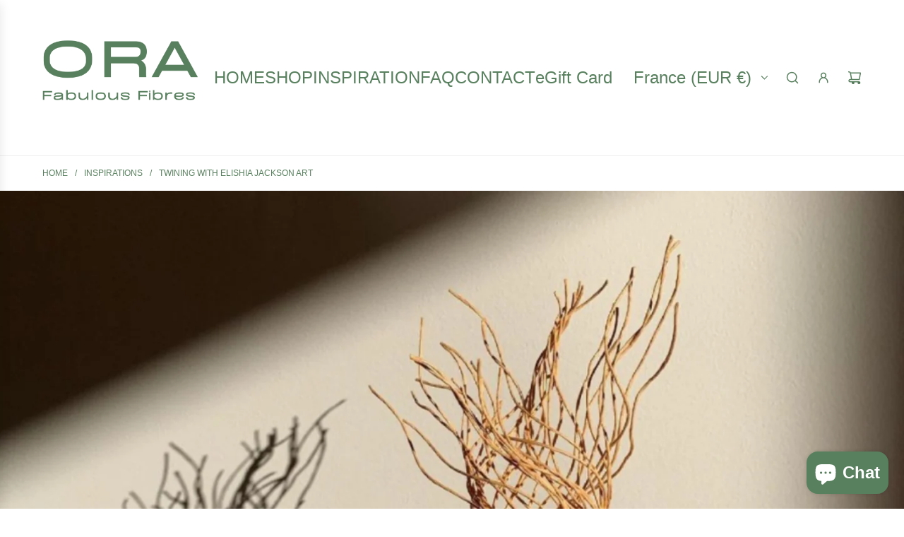

--- FILE ---
content_type: text/css
request_url: https://orafabulousfibres.com/cdn/shop/t/75/assets/template-article.min.css?v=170091691847096999761766950560
body_size: 1213
content:
@charset "UTF-8";.template-article__header:not(.template-article__header--has-image){text-align:center}.template-article__header:not(.template-article__header--has-image) .template-article__header-text{padding-bottom:0}.template-article__header:not(.template-article__header--has-image) .template-article__header-text--sub-title{align-items:center}.template-article__header.template-article__header--has-image{display:grid}.template-article__header.template-article__header--has-image .template-article__header-image,.template-article__header.template-article__header--has-image .template-article__header-text{grid-row:1/2;grid-column:1/2}.template-article__header.template-article__header--has-image .template-article__header-text{display:flex}.template-article__header-image img{object-fit:cover}@media screen and (max-width:767px){.template-article__header-image img{height:var(--mobile-height)}}@media screen and (min-width:768px){.template-article__header-image img{height:var(--desktop-height)}}@media screen and (max-width:767px){.template-article__header-text{padding:15px}.template-article__header-text.template-article__header-text--position-mobile-top_left{align-items:flex-start;justify-content:flex-start}.template-article__header-text.template-article__header-text--position-mobile-top_left .template-article__header-text--container,.template-article__header-text.template-article__header-text--position-mobile-top_left .template-article__header-text--sub-title{align-items:flex-start}.template-article__header-text.template-article__header-text--position-mobile-top_left .template-article__header-text--meta,.template-article__header-text.template-article__header-text--position-mobile-top_left .template-article__header-text--tags{justify-content:flex-start}.template-article__header-text.template-article__header-text--position-mobile-top_center{align-items:flex-start;justify-content:center}.template-article__header-text.template-article__header-text--position-mobile-top_center .template-article__header-text--container,.template-article__header-text.template-article__header-text--position-mobile-top_center .template-article__header-text--sub-title{align-items:center;text-align:center}.template-article__header-text.template-article__header-text--position-mobile-top_center .template-article__header-text--meta,.template-article__header-text.template-article__header-text--position-mobile-top_center .template-article__header-text--tags{justify-content:center}.template-article__header-text.template-article__header-text--position-mobile-top_right{align-items:flex-start;justify-content:flex-end}.template-article__header-text.template-article__header-text--position-mobile-top_right .template-article__header-text--container,.template-article__header-text.template-article__header-text--position-mobile-top_right .template-article__header-text--sub-title{align-items:flex-end;text-align:right}.template-article__header-text.template-article__header-text--position-mobile-top_right .template-article__header-text--meta,.template-article__header-text.template-article__header-text--position-mobile-top_right .template-article__header-text--tags{justify-content:flex-end}.template-article__header-text.template-article__header-text--position-mobile-left{align-items:center;justify-content:flex-start}.template-article__header-text.template-article__header-text--position-mobile-left .template-article__header-text--container,.template-article__header-text.template-article__header-text--position-mobile-left .template-article__header-text--sub-title{align-items:flex-start}.template-article__header-text.template-article__header-text--position-mobile-left .template-article__header-text--meta,.template-article__header-text.template-article__header-text--position-mobile-left .template-article__header-text--tags{justify-content:flex-start}.template-article__header-text.template-article__header-text--position-mobile-center{align-items:center;justify-content:center}.template-article__header-text.template-article__header-text--position-mobile-center .template-article__header-text--container,.template-article__header-text.template-article__header-text--position-mobile-center .template-article__header-text--sub-title{align-items:center;text-align:center}.template-article__header-text.template-article__header-text--position-mobile-center .template-article__header-text--meta,.template-article__header-text.template-article__header-text--position-mobile-center .template-article__header-text--tags{justify-content:center}.template-article__header-text.template-article__header-text--position-mobile-right{align-items:center;justify-content:flex-end}.template-article__header-text.template-article__header-text--position-mobile-right .template-article__header-text--container,.template-article__header-text.template-article__header-text--position-mobile-right .template-article__header-text--sub-title{align-items:flex-end;text-align:right}.template-article__header-text.template-article__header-text--position-mobile-right .template-article__header-text--meta,.template-article__header-text.template-article__header-text--position-mobile-right .template-article__header-text--tags{justify-content:flex-end}.template-article__header-text.template-article__header-text--position-mobile-bottom_left{align-items:flex-end;justify-content:flex-start}.template-article__header-text.template-article__header-text--position-mobile-bottom_left .template-article__header-text--container,.template-article__header-text.template-article__header-text--position-mobile-bottom_left .template-article__header-text--sub-title{align-items:flex-start}.template-article__header-text.template-article__header-text--position-mobile-bottom_left .template-article__header-text--meta,.template-article__header-text.template-article__header-text--position-mobile-bottom_left .template-article__header-text--tags{justify-content:flex-start}.template-article__header-text.template-article__header-text--position-mobile-bottom_center{align-items:flex-end;justify-content:center}.template-article__header-text.template-article__header-text--position-mobile-bottom_center .template-article__header-text--container,.template-article__header-text.template-article__header-text--position-mobile-bottom_center .template-article__header-text--sub-title{align-items:center;text-align:center}.template-article__header-text.template-article__header-text--position-mobile-bottom_center .template-article__header-text--meta,.template-article__header-text.template-article__header-text--position-mobile-bottom_center .template-article__header-text--tags{justify-content:center}.template-article__header-text.template-article__header-text--position-mobile-bottom_right{align-items:flex-end;justify-content:flex-end}.template-article__header-text.template-article__header-text--position-mobile-bottom_right .template-article__header-text--container,.template-article__header-text.template-article__header-text--position-mobile-bottom_right .template-article__header-text--sub-title{align-items:flex-end;text-align:right}.template-article__header-text.template-article__header-text--position-mobile-bottom_right .template-article__header-text--meta,.template-article__header-text.template-article__header-text--position-mobile-bottom_right .template-article__header-text--tags{justify-content:flex-end}}@media screen and (min-width:768px){.template-article__header-text{padding:60px}.template-article__header-text.template-article__header-text--position-desktop-top_left{align-items:flex-start;justify-content:flex-start}.template-article__header-text.template-article__header-text--position-desktop-top_left .template-article__header-text--container,.template-article__header-text.template-article__header-text--position-desktop-top_left .template-article__header-text--sub-title{align-items:flex-start}.template-article__header-text.template-article__header-text--position-desktop-top_left .template-article__header-text--meta,.template-article__header-text.template-article__header-text--position-desktop-top_left .template-article__header-text--tags{justify-content:flex-start}.template-article__header-text.template-article__header-text--position-desktop-top_center{align-items:flex-start;justify-content:center}.template-article__header-text.template-article__header-text--position-desktop-top_center .template-article__header-text--container,.template-article__header-text.template-article__header-text--position-desktop-top_center .template-article__header-text--sub-title{align-items:center;text-align:center}.template-article__header-text.template-article__header-text--position-desktop-top_center .template-article__header-text--meta,.template-article__header-text.template-article__header-text--position-desktop-top_center .template-article__header-text--tags{justify-content:center}.template-article__header-text.template-article__header-text--position-desktop-top_right{align-items:flex-start;justify-content:flex-end}.template-article__header-text.template-article__header-text--position-desktop-top_right .template-article__header-text--container,.template-article__header-text.template-article__header-text--position-desktop-top_right .template-article__header-text--sub-title{align-items:flex-end;text-align:right}.template-article__header-text.template-article__header-text--position-desktop-top_right .template-article__header-text--meta,.template-article__header-text.template-article__header-text--position-desktop-top_right .template-article__header-text--tags{justify-content:flex-end}.template-article__header-text.template-article__header-text--position-desktop-left{align-items:center;justify-content:flex-start}.template-article__header-text.template-article__header-text--position-desktop-left .template-article__header-text--container,.template-article__header-text.template-article__header-text--position-desktop-left .template-article__header-text--sub-title{align-items:flex-start}.template-article__header-text.template-article__header-text--position-desktop-left .template-article__header-text--meta,.template-article__header-text.template-article__header-text--position-desktop-left .template-article__header-text--tags{justify-content:flex-start}.template-article__header-text.template-article__header-text--position-desktop-center{align-items:center;justify-content:center}.template-article__header-text.template-article__header-text--position-desktop-center .template-article__header-text--container,.template-article__header-text.template-article__header-text--position-desktop-center .template-article__header-text--sub-title{align-items:center;text-align:center}.template-article__header-text.template-article__header-text--position-desktop-center .template-article__header-text--meta,.template-article__header-text.template-article__header-text--position-desktop-center .template-article__header-text--tags{justify-content:center}.template-article__header-text.template-article__header-text--position-desktop-right{align-items:center;justify-content:flex-end}.template-article__header-text.template-article__header-text--position-desktop-right .template-article__header-text--container,.template-article__header-text.template-article__header-text--position-desktop-right .template-article__header-text--sub-title{align-items:flex-end;text-align:right}.template-article__header-text.template-article__header-text--position-desktop-right .template-article__header-text--meta,.template-article__header-text.template-article__header-text--position-desktop-right .template-article__header-text--tags{justify-content:flex-end}.template-article__header-text.template-article__header-text--position-desktop-bottom_left{align-items:flex-end;justify-content:flex-start}.template-article__header-text.template-article__header-text--position-desktop-bottom_left .template-article__header-text--container,.template-article__header-text.template-article__header-text--position-desktop-bottom_left .template-article__header-text--sub-title{align-items:flex-start}.template-article__header-text.template-article__header-text--position-desktop-bottom_left .template-article__header-text--meta,.template-article__header-text.template-article__header-text--position-desktop-bottom_left .template-article__header-text--tags{justify-content:flex-start}.template-article__header-text.template-article__header-text--position-desktop-bottom_center{align-items:flex-end;justify-content:center}.template-article__header-text.template-article__header-text--position-desktop-bottom_center .template-article__header-text--container,.template-article__header-text.template-article__header-text--position-desktop-bottom_center .template-article__header-text--sub-title{align-items:center;text-align:center}.template-article__header-text.template-article__header-text--position-desktop-bottom_center .template-article__header-text--meta,.template-article__header-text.template-article__header-text--position-desktop-bottom_center .template-article__header-text--tags{justify-content:center}.template-article__header-text.template-article__header-text--position-desktop-bottom_right{align-items:flex-end;justify-content:flex-end}.template-article__header-text.template-article__header-text--position-desktop-bottom_right .template-article__header-text--container,.template-article__header-text.template-article__header-text--position-desktop-bottom_right .template-article__header-text--sub-title{align-items:flex-end;text-align:right}.template-article__header-text.template-article__header-text--position-desktop-bottom_right .template-article__header-text--meta,.template-article__header-text.template-article__header-text--position-desktop-bottom_right .template-article__header-text--tags{justify-content:flex-end}}.template-article__header-text--container{display:flex;flex-direction:column;gap:5px}.template-article__header-text--sub-title{display:flex;flex-direction:column;gap:10px}.template-article__header-text--tags{display:flex;flex-wrap:wrap;gap:8px}.template-article__header-text--tag{position:static!important;display:inline-block;min-width:min-content}.template-article__header-text--meta{display:flex;flex-wrap:wrap;align-items:center;font-size:12px}.template-article__header-text--meta>*{opacity:.7}.template-article__header-text--author,.template-article__header-text--date{display:inline-block}.template-article__header-text--meta-separator:after{content:"•";font-weight:400;margin:0 10px}@media screen and (max-width:767px){.template-article__header-text--title{overflow-wrap:anywhere}}.template-article--with-sidebar{display:flex;flex-direction:column;gap:30px}@media screen and (min-width:768px){.template-article--with-sidebar{display:grid;grid-template-columns:1fr minmax(250px,25%);column-gap:30px}.template-article--with-sidebar>article{min-width:0}}.template-article__article{margin-top:0}.template-article__article .rte{overflow-x:hidden}.template-article__article .rte h1:first-of-type,.template-article__article .rte h2:first-of-type,.template-article__article .rte h3:first-of-type,.template-article__article .rte h4:first-of-type,.template-article__article .rte h5:first-of-type,.template-article__article .rte h6:first-of-type{margin-top:0}.template-article__article .social-sharing{bottom:0;opacity:1;position:relative;right:0;text-align:left;margin-top:15px}.template-article__article .social-sharing h5{text-transform:none;font-size:12px}.template-article__comments-form .section-title--wrapper{align-items:var(--article-comments-justify);text-align:var(--article-comments-alignment)}.template-article__comments-form .section-description{font-size:12px}.template-article__form-grid{display:flex;flex-wrap:wrap;row-gap:15px;column-gap:20px;justify-content:var(--article-comments-justify)}.template-article__form-grid .w-full,.template-article__form-grid .w-partial{width:100%}@media screen and (min-width:768px){.template-article__form-grid .w-partial{width:calc(50% - 10px)}}.template-article__form-grid textarea{display:block}.template-article__form-grid [data-spam-detection-disclaimer]{font-size:smaller}.template-article__form-grid .template-article__form-footer{text-align:var(--article-comments-alignment)}.template-article__comments-heading{margin-bottom:30px}.template-article__comment{margin-bottom:0}.template-article__comment .p,.template-article__comment .rte{margin-bottom:0}#comments .comment-wrapper .comment-data{font-size:12px;opacity:.7;display:flex;gap:15px}.border-radius-round #comments textarea{padding:10px 18px}#comments ul.article-comments--list{display:flex;flex-direction:column}#comments ul.article-comments--list li.comment-wrapper{width:100%;display:flex;flex-direction:column;align-items:var(--article-comments-justify)}#comments ul.article-comments--list li.comment-wrapper .comment{text-align:var(--article-comments-alignment)}#comments ul.article-comments--list li.comment-wrapper hr{width:100%}#comments .pagination--default{margin-top:30px}.template-article__next-previous{display:flex;justify-content:space-between;gap:10px}.template-article__next-previous--next-only{justify-content:flex-end}.template-article__next-previous svg{margin-top:5px}.template-article__next-previous__info{display:flex;gap:10px}@media screen and (min-width:768px){.template-article__next-previous__info{gap:15px}}.template-article__next-previous__info.template-article__next .template-article__next-previous__info-link{text-align:right}.template-article__next-previous__info.template-article__next .template-article__next-previous__meta{justify-content:flex-end}.template-article__next-previous__info>a{color:inherit}.template-article__next-previous__info-link{display:inline-block;width:100%}.template-article__next-previous__meta{display:flex;flex-wrap:wrap;align-items:center;font-size:12px}.template-article__next-previous__meta>*{opacity:.7}.template-article__next-previous__author,.template-article__next-previous__date{display:inline-block}.template-article__next-previous__meta-separator:after{content:"•";font-weight:400;margin:0 10px}@media screen and (min-width:768px){.template-article__related-posts .content-grid.content-grid--desktop-grid.content-grid--gap{row-gap:2em;column-gap:var(--grid-spacing-loose)}.template-article__related-posts .content-grid.content-grid--desktop-grid.content-grid--gap .content-grid-item{width:calc((100% - var(--grid-spacing-loose) * (var(--columns-desktop) - 1))/ var(--columns-desktop))}}@media screen and (max-width:767px){.template-article__related-posts .content-grid.content-grid--mobile-grid.content-grid--gap{row-gap:2em}}.template-article__related-posts .custom-badge{color:var(--badge-font-color)!important}.template-article__related-posts .swiper-pagination{margin-bottom:15px}.template-article__sidebar{display:flex;flex-direction:column;gap:20px}.template-article__newsletter{display:flex;flex-direction:column;gap:10px;border:1px solid var(--border-color);padding:15px}@media screen and (min-width:768px){.template-article__newsletter{padding:20px}}.template-article__newsletter-description :last-child,.template-article__newsletter-heading :last-child,.template-article__sidebar-description :last-child{margin-bottom:0}.template-article__newsletter-errors,.template-article__newsletter-success{margin:0}.template-article__newsletter-input-group{display:flex;flex-direction:column;gap:15px}.template-article__newsletter-email-input{border-bottom:1px solid var(--border-color);padding-top:0;padding-left:0}.template-article__newsletter-submit{width:fit-content}.template-article__popular-articles{display:flex;flex-direction:column;gap:15px}.template-article__popular-articles-heading{margin:0}.template-article__popular-articles-list{display:flex;flex-direction:column;gap:10px}.template-article__popular-article{display:flex;gap:10px}.template-article__popular-article-image{width:100px;flex-shrink:0}.template-article__popular-article-image img{object-fit:cover}.template-article__popular-article-image--aspect-ratio--tall img,.template-article__popular-article-image--aspect-ratio--tall svg{aspect-ratio:2/3}.template-article__popular-article-image--aspect-ratio--wide img,.template-article__popular-article-image--aspect-ratio--wide svg{aspect-ratio:4/3}.template-article__popular-article-image--aspect-ratio--square img,.template-article__popular-article-image--aspect-ratio--square svg{aspect-ratio:1/1}.template-article__popular-article-image--aspect-ratio--circle{aspect-ratio:1/1;border-radius:50%}.template-article__popular-article-image--aspect-ratio--circle a,.template-article__popular-article-image--aspect-ratio--circle img,.template-article__popular-article-image--aspect-ratio--circle svg{aspect-ratio:1/1;border-radius:50%}.template-article__popular-article-date{display:block;font-size:12px;opacity:.7}.template-article__sidebar-image-link{display:block}.template-article__sidebar-image--aspect-ratio--tall img{aspect-ratio:2/3}.template-article__sidebar-image--aspect-ratio--wide img{aspect-ratio:4/3}.template-article__sidebar-image--aspect-ratio--square img{aspect-ratio:1/1}.template-article__sidebar-image--aspect-ratio--circle .template-article__sidebar-image-link,.template-article__sidebar-image--aspect-ratio--circle img{aspect-ratio:1/1;border-radius:50%}.template-article__sidebar-tags{display:flex;flex-wrap:wrap;gap:8px}.template-article__sidebar-tag{position:static!important;display:inline-block}.template-article__sidebar-social{margin-left:-10px}.template-article__sidebar-social ul{margin:0}.template-article__sidebar-social li{display:inline-block;list-style-type:none;margin:0}.template-article__sidebar-social a{display:inline-flex;align-items:center;justify-content:center}

--- FILE ---
content_type: text/css
request_url: https://orafabulousfibres.com/cdn/shop/t/75/assets/section-collection-list.min.css?v=61873209605331863501766950559
body_size: -96
content:
.homepage-collection-grid-inner{position:relative}.homepage-collection-grid-item--below-image .homepage-collection-grid-inner{height:auto}.homepage-collection-grid-inner .homepage-featured-box-btn{margin-top:8px}.homepage-collection-grid-inner .text-link-animated{margin-top:8px}.homepage-collection-grid-item{position:relative}.homepage-collection-grid-item .grid-item__content{padding-bottom:0;word-break:break-word}.homepage-collection-grid-item .grid-item__content h3{margin-bottom:0}@media only screen and (max-width:767px){.homepage-collection-grid-item{position:relative}}.homepage-collections-background .section-header{margin-bottom:0}.featured-collections-wrapper img,.featured-collections-wrapper svg.icon.icon--placeholder{object-fit:cover;max-width:100%;font-family:"object-fit: cover"}.featured-collections-wrapper .collection-grid{display:flex;flex-direction:column;justify-content:center}@media screen and (min-width:768px){.featured-collections-wrapper .collection-grid{flex-direction:row;flex-wrap:wrap}}.featured-collections-wrapper .collection-grid.keep-spacing{gap:calc(var(--grid-spacing) * .75)}@media screen and (min-width:768px){.featured-collections-wrapper .collection-grid.keep-spacing{gap:var(--grid-spacing)}}.featured-collections-wrapper .collection-grid.keep-spacing.content-below-image{column-gap:calc(var(--grid-spacing) * .75);row-gap:15px}@media screen and (min-width:768px){.featured-collections-wrapper .collection-grid.keep-spacing.content-below-image{column-gap:var(--grid-spacing);row-gap:30px}}@media screen and (min-width:768px){.featured-collections-wrapper:has(.content-align--left) .collection-grid{justify-content:flex-start}.featured-collections-wrapper:has(.content-align--right) .collection-grid{justify-content:flex-end}}.featured-collections-wrapper .homepage-sections--title{margin-top:15px}.featured-collections-wrapper .grid-image__aspect-ratio--tall img,.featured-collections-wrapper .grid-image__aspect-ratio--tall svg{aspect-ratio:2/3}.featured-collections-wrapper .grid-image__aspect-ratio--wide img,.featured-collections-wrapper .grid-image__aspect-ratio--wide svg{aspect-ratio:4/3}.featured-collections-wrapper .grid-image__aspect-ratio--square img,.featured-collections-wrapper .grid-image__aspect-ratio--square svg{aspect-ratio:1/1}.featured-collections-wrapper .grid-image__aspect-ratio--circle{border-radius:50%;overflow:hidden}.featured-collections-wrapper .grid-image__aspect-ratio--circle .grid-item-details--hover,.featured-collections-wrapper .grid-image__aspect-ratio--circle .grid-item-details--overlay,.featured-collections-wrapper .grid-image__aspect-ratio--circle .responsive-image-wrapper,.featured-collections-wrapper .grid-image__aspect-ratio--circle img,.featured-collections-wrapper .grid-image__aspect-ratio--circle svg{aspect-ratio:1/1;border-radius:50%}.featured-collections-wrapper .grid-image__aspect-ratio--circle .grid-item-details--hover,.featured-collections-wrapper .grid-image__aspect-ratio--circle .grid-item-details--overlay{overflow:hidden}@media screen and (min-width:768px){.featured-collections-wrapper .collection-grid--items-1 .homepage-collection-grid-item{flex-basis:auto;width:100%}.featured-collections-wrapper .collection-grid--items-2 .homepage-collection-grid-item{flex-basis:auto;width:calc((100% - var(--grid-spacing))/ 2)}.featured-collections-wrapper .collection-grid--items-3 .homepage-collection-grid-item{flex-basis:auto;width:calc((100% - var(--grid-spacing) * 2)/ 3)}.featured-collections-wrapper .collection-grid--items-4 .homepage-collection-grid-item{flex-basis:auto;width:calc((100% - var(--grid-spacing) * 3)/ 4)}}.featured-collections-wrapper .expand-grid .homepage-collection-grid-item{flex-grow:1}

--- FILE ---
content_type: text/javascript
request_url: https://orafabulousfibres.com/cdn/shop/t/75/assets/component-blog-post-header.js?v=24226694509836039301766950558
body_size: -551
content:
(()=>{class BlogPostHeader extends HTMLElement{constructor(){super(),this.hasHeaderImage=this.getAttribute("data-has-header-image")==="true",this.overlayHeaders=document.querySelectorAll(".overlay-header"),this.handleOverlayHeader=this.handleOverlayHeader.bind(this)}connectedCallback(){window.wetheme.webcomponentRegistry.register({key:"component-blog-post-header"}),this.handleOverlayHeader()}handleOverlayHeader(){this.overlayHeaders.length>0&&this.overlayHeaders.forEach(header=>{header.classList.toggle("overlay-header--disable",!this.hasHeaderImage)})}}customElements.define("blog-post-header",BlogPostHeader)})();
//# sourceMappingURL=/cdn/shop/t/75/assets/component-blog-post-header.js.map?v=24226694509836039301766950558
